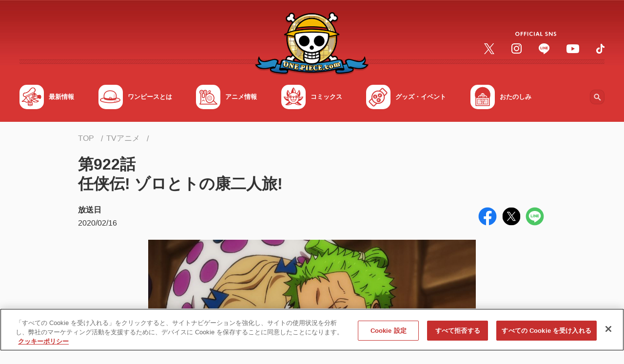

--- FILE ---
content_type: text/html;charset=UTF-8
request_url: https://one-piece.com/anime/o5323/index.html
body_size: 78084
content:
<!DOCTYPE html>
<html lang="ja">
<head>
<meta http-equiv="Content-Type" content="text/html; charset=UTF-8">






<script>
  window.dataLayer = window.dataLayer || [];
  function gtag(){dataLayer.push(arguments);}
  gtag('consent', 'default', {
    'ad_storage': 'denied',
    'analytics_storage': 'denied',
    'wait_for_update': 500
  });
</script>

<!-- Google Tag Manager -->
<script>(function(w,d,s,l,i){w[l]=w[l]||[];w[l].push({'gtm.start':
new Date().getTime(),event:'gtm.js'});var f=d.getElementsByTagName(s)[0],
j=d.createElement(s),dl=l!='dataLayer'?'&l='+l:'';j.async=true;j.src=
'https://www.googletagmanager.com/gtm.js?id='+i+dl;f.parentNode.insertBefore(j,f);
})(window,document,'script','dataLayer','GTM-NTVZ8LV');</script>
<!-- End Google Tag Manager -->
<!-- OneTrust Cookies Consent Notice start -->
<!-- If you are implementing directly in HTML, this tag is not necessary, you can remove -->
<!-- If you will be using GTM to implement CDN, please un-pause this tag -->
<!-- one-piece.com に対する OneTrust Cookie 同意通知の始点 -->
<script src="https://cdn-au.onetrust.com/scripttemplates/otSDKStub.js" data-document-language="true" type="text/javascript" charset="UTF-8" data-domain-script="40ab4464-86f4-4205-887c-7ddb36d4a1ba" ></script>
<script type="text/javascript">
        function OptanonWrapper() { }
</script>
<!-- one-piece.com に対する OneTrust Cookie 同意通知の終点 -->


	<meta charset="utf-8">

	<script type="text/javascript">
		if (navigator.userAgent.indexOf('iPad') == -1 && navigator.userAgent.indexOf('Macintosh') == -1) {
			document.write('<meta content="width=device-width, initial-scale=1, shrink-to-fit=no, viewport-fit=cover" name="viewport">');
		} else {
			document.write('<meta content="width=1040px" name="viewport">');
		}
	</script>

	<meta name="keywords" content="ONE PIECE,ワンピース,ワンピ,ルフィ,麦わら,尾田栄一郎," />
	<meta name="description" content="TVアニメ『ONE PIECE（ワンピース）』第922話 任侠伝! ゾロとトの康二人旅!の詳細は ONE PIECE.com（ワンピース ドットコム）でチェック！" />
	<meta name="author" content="尾田栄一郎">
	<meta name="copyright" content="(C)尾田栄一郎／集英社・フジテレビ・東映アニメーション">


	<title>第922話 任侠伝! ゾロとトの康二人旅! | TVアニメ | ONE PIECE.com（ワンピース ドットコム）</title>

	<!-- Canonical /-->
	<link rel="canonical" href="https://one-piece.com/anime/o5323/index.html">


	<meta content="ie=edge" http-equiv="x-ua-compatible">
	<meta content="telephone=no, address=no, email=no" name="format-detection">

	<!-- ogp /-->
	<meta property="og:title" content="第922話 任侠伝! ゾロとトの康二人旅! | TVアニメ | ONE PIECE.com（ワンピース ドットコム）">
	<meta property="og:type" content="article">
	<meta property="og:url" content="https://one-piece.com/anime/o5323/index.html">
	<meta property="og:image" content="https://one-piece.com/o/assets/uploads/tvstory/20200219/e1345281708909afa90956f89b14e639.jpg">
	<meta property="og:site_name" content="ONE PIECE.com（ワンピース ドットコム）">
	<meta property="og:description" content="TVアニメ『ONE PIECE（ワンピース）』第922話 任侠伝! ゾロとトの康二人旅!の詳細は ONE PIECE.com（ワンピース ドットコム）でチェック！">

	<meta name="twitter:card" content="summary_large_image">
	<meta name="twitter:site" content="@OPcom_info">

	<meta property="fb:app_id" content="1401449616778706">


	
	<meta name="pb-list-image"  value="https://one-piece.com/o/assets/uploads/tvstory/20200219/e1345281708909afa90956f89b14e639.jpg" />


	<!-- favicon,icon /-->
	<link href="/common-one-piece/img/favicon/favicon.ico" rel="icon">
	<link href="/common-one-piece/img/favicon/apple-touch-icon.png" rel="apple-touch-icon">
	<link href="/common-one-piece/img/favicon/apple-touch-icon_152x152.png" rel="apple-touch-icon" sizes="152x152">
	<link href="/common-one-piece/img/favicon/apple-touch-icon_160x160.png" rel="apple-touch-icon" sizes="160x160">
	<link href="/common-one-piece/img/favicon/apple-touch-icon_167x167.png" rel="apple-touch-icon" sizes="167x167">
	<link href="/common-one-piece/img/favicon/apple-touch-icon_180x180.png" rel="apple-touch-icon" sizes="180x180">
	<link href="/common-one-piece/img/favicon/apple-touch-icon_192x192.png" rel="apple-touch-icon" sizes="192x192">

	<link rel="stylesheet" href="https://fonts.googleapis.com/css2?family=Noto+Sans+JP:wght@300;400;500;700&display=swap">

	<link rel="preload" href="/common-one-piece/css/template.min.css?v=12131305" as="style">
	<link rel="stylesheet" href="/common-one-piece/css/template.min.css?v=12131305">
	<link rel="preload" href="/common-one-piece/css/module.min.css?v=12131305" as="style">
	<link rel="stylesheet" href="/common-one-piece/css/module.min.css?v=12131305">


	<meta name="pb-category" value="anime" />

</head>
<body>



<!-- Google Tag Manager (noscript) -->
<noscript><iframe src="https://www.googletagmanager.com/ns.html?id=GTM-NTVZ8LV"
height="0" width="0" style="display:none;visibility:hidden"></iframe></noscript>
<!-- End Google Tag Manager (noscript) -->

<!-- *********** Site-area-content ************ -->
<div id="site-area-content">

<!-- ヘッダ -->
<svg xmlns="http://www.w3.org/2000/svg" style="display: none;">

    <symbol id="svg--chevron-top" viewBox="0 0 100 100">
      <path d="M12.1 71.5c2.8 2.8 7.3 2.8 10.1 0L50 43.7l27.8 27.8c2.8 2.8 7.3 2.8 10.1 0s2.8-7.3 0-10.1L55 28.5c-2.8-2.8-7.3-2.8-10.1 0L12 61.4c-2.7 2.7-2.7 7.3.1 10.1z"/>
    </symbol>

    <symbol id="svg--chevron-right" viewBox="0 0 100 100">
      <path d="M28.5 12.1c-2.8 2.8-2.8 7.3 0 10.1L56.3 50 28.5 77.8c-2.8 2.8-2.8 7.3 0 10.1s7.3 2.8 10.1 0L71.5 55c2.8-2.8 2.8-7.3 0-10.1L38.6 12c-2.7-2.7-7.3-2.7-10.1.1z"/>
    </symbol>

    <symbol id="svg--chevron-bottom" viewBox="0 0 100 100">
      <path d="M87.9 28.5c-2.8-2.8-7.3-2.8-10.1 0L50 56.3 22.2 28.5c-2.8-2.8-7.3-2.8-10.1 0s-2.8 7.3 0 10.1L45 71.5c2.8 2.8 7.3 2.8 10.1 0L88 38.6c2.7-2.7 2.7-7.3-.1-10.1z"/>
    </symbol>

    <symbol id="svg--chevron-left" viewBox="0 0 100 100">
      <path d="M71.5 87.9c2.8-2.8 2.8-7.3 0-10.1L43.7 50l27.8-27.8c2.8-2.8 2.8-7.3 0-10.1s-7.3-2.8-10.1 0L28.5 45c-2.8 2.8-2.8 7.3 0 10.1L61.4 88c2.7 2.7 7.3 2.7 10.1-.1z"/>
    </symbol>

    <symbol id="svg--icon-list" viewBox="0 0 100 100">
      <path d="M50 10c-22.1 0-40 17.9-40 40s17.9 40 40 40 40-17.9 40-40-17.9-40-40-40zm0 72c-17.7 0-32-14.3-32-32s14.3-32 32-32 32 14.3 32 32-14.3 32-32 32zm20-32c0 11-9 20-20 20s-20-9-20-20 9-20 20-20 20 9 20 20z" />
      <path d="M50 18c-17.7 0-32 14.3-32 32s14.3 32 32 32 32-14.3 32-32-14.3-32-32-32zm0 52c-11 0-20-9-20-20s9-20 20-20 20 9 20 20-9 20-20 20z"/>
    </symbol>

    <symbol id="svg--open-in-new" viewBox="0 0 100 100">
      <path d="M53.8 10v8.9h21.1L41.8 52l6.2 6.2 33.1-33.1v21.1H90V10H53.8zm27.3 71.1H18.9V18.9h19.5V10H18.9C14 10 10 14 10 18.9v62.2c0 4.9 4 8.9 8.9 8.9h62.2c4.9 0 8.9-4 8.9-8.9V60.4h-8.9v20.7z"/>
    </symbol>

    <symbol id="svg--open-in-pdf" viewBox="0 0 100 100">
      <path fill="#e20033" d="M10 10v80h80V10H10zm67.3 55c-.5 2.6-2.7 4.4-5.4 4.6-1 .1-2.1-.1-3-.5-1-.3-1.9-.8-2.8-1.3-3-1.8-6-3.8-8.7-6.1-.6-.6-1.3-1-2-1.6-2.1.2-4.5.6-7.1 1-2.2.4-4.2.8-6.1 1.2-2.5 4.6-5.5 8.8-8.9 12.7-1.7 1.8-4 2.9-6.4 3.2-.9.1-1.9 0-2.8-.3l-.9-.3c-1.1-.6-2.1-1.5-2.6-2.6-.6-1.3-.8-2.7-.4-4.1.4-1.6 1.2-3 2.3-4.2 2.2-2.3 4.9-4.2 7.9-5.4 2.8-1.2 5.8-2.2 8.8-3 .6-1.2 1.3-2.4 1.9-3.7.7-1.6 1.8-3.9 3-6.6-1.3-2.3-2.3-4.7-3-7.3-.1-.2-.2-.4-.2-.6-.8-3-1.2-6.2-1.5-9.3-.2-1.9.3-3.9 1.4-5.5 1-1.4 2.6-2.2 4.3-2.4 1.8-.1 3.5.5 4.7 1.8.8.8 1.5 1.9 1.8 3 .3.7.5 1.5.6 2.3.4 6-.7 12.1-3 17.7 1.7 2.6 3.9 4.9 6.4 6.8.4.3.8.5 1.2.9l.6-.1c5-.7 10.1 0 14.7 1.8.8.4 1.6.9 2.3 1.4.8.6 1.4 1.3 2 2.1 1 1.3 1.2 2.9.9 4.4zm-30-12.4c.6.8 1.3 1.5 2 2.2.3.4.7.8 1.1 1.1h-.2l.2.2-1.7.2c-.4.1-.7.1-1.1.2-.8.2-1.5.2-2.2.4l.1-.2h-.2c0-.1 0-.1.1-.2.5-1 1.1-2.2 1.8-3.8l.1.2v-.3zm21.3 11.2c-2.1-1.2-4.1-2.5-5.9-4 2.6 0 5.1.5 7.5 1.5.7.3 1.3.7 1.8 1.2.6.4.9 1 .9 1.7-.1.5-.6.7-1.1.8-.4.1-.7 0-1-.2-.8-.2-1.5-.5-2.2-1zM24.7 73c-.3-.6-.1-1.7 1.2-3.1 2.8-2.7 6.2-4.6 9.8-5.7-.8 1.2-1.6 2.4-2.4 3.5-1 1.5-2.1 2.9-3.4 4.2-.8.9-1.8 1.5-2.9 1.8-.2 0-.4.1-.6.1-.7 0-1.4-.3-1.7-.8zm19.4-42.4c-.1-1.8.4-3 1.4-3 .7-.1 1.5.5 1.9 1.7.1.4.2.9.2 1.3 0 .6.1 1.2.1 1.8.1 1.9-.1 3.8-.5 5.6-.2 1.3-.6 2.6-.9 4-.7-2-1.3-4-1.6-6.1-.3-1.8-.5-3.6-.6-5.3z"/>
      <path fill="#fff" d="M23.2 77.6c.3.1.6.3.9.3.9.3 1.9.4 2.8.3 2.4-.3 4.7-1.4 6.4-3.2 3.4-3.9 6.4-8.2 8.9-12.7 1.8-.4 3.8-.8 6.1-1.2 2.6-.5 5-.8 7.1-1 .7.6 1.4 1 2 1.6 2.8 2.2 5.7 4.3 8.7 6.1.9.5 1.8.9 2.8 1.3 1 .4 2 .6 3 .5 2.6-.1 4.8-2 5.4-4.6.4-1.5.1-3.1-.8-4.3-.6-.8-1.2-1.5-2-2.1-.7-.6-1.5-1-2.3-1.4-4.7-1.9-9.7-2.5-14.7-1.8l-.6.1-1.2-.9c-2.5-1.9-4.7-4.2-6.4-6.8 2.3-5.6 3.3-11.6 3-17.7-.1-.8-.3-1.6-.6-2.3-.4-1.1-1-2.1-1.8-3-1.2-1.3-3-1.9-4.7-1.8-1.7.2-3.3 1-4.3 2.4a8.3 8.3 0 0 0-1.4 5.5c.2 3.1.7 6.2 1.5 9.3.1.2.1.4.2.6.7 2.5 1.7 5 3 7.3-1.1 2.6-2.2 5-3 6.6-.6 1.3-1.3 2.5-1.9 3.7-3 .7-6 1.7-8.8 3-3 1.2-5.7 3.1-7.9 5.4-1.1 1.2-1.9 2.6-2.3 4.2-.4 1.4-.2 2.8.4 4.1.4 1 1.3 1.9 2.5 2.5zm47-16.2c.7.3 1.3.7 1.8 1.2.6.4.9 1 .9 1.7-.1.5-.6.7-1.1.8-.4.1-.7 0-1-.2-.7-.3-1.4-.6-2.1-1l-.1-.1c-2.1-1.2-4.1-2.5-5.9-4 2.5 0 5.1.5 7.5 1.6zm-20.9-6.5c.3.4.7.8 1.1 1.1h-.2l.2.2-1.7.2c-.4.1-.7.1-1.1.2-.8.2-1.5.2-2.2.4l.1-.2h-.2c0-.1 0-.1.1-.2.5-1 1.1-2.2 1.8-3.8l.1.2.2-.4c.4.8 1.1 1.6 1.8 2.3zm-3.9-27.4c.7-.1 1.5.5 1.9 1.7.1.4.2.9.2 1.3 0 .6.1 1.2.1 1.8.1 1.9-.1 3.8-.5 5.6-.2 1.3-.6 2.6-.9 4-.7-2-1.3-4-1.6-6.1-.3-1.7-.6-3.5-.6-5.2 0-1.8.5-3 1.4-3.1zM25.9 69.8c2.8-2.7 6.2-4.6 9.8-5.7-.8 1.2-1.6 2.4-2.4 3.5-1 1.5-2.1 2.9-3.4 4.2-.8.9-1.8 1.5-2.9 1.8-.2 0-.4.1-.6.1-.9.1-1.6-.2-1.8-.7-.2-.6 0-1.7 1.3-3.2z"/>
    </symbol>

    <symbol id="svg--open-in-excel" viewBox="0 0 100 100">
      <path d="M70.6 17.1V23h13.5v54H70.6v5.8H90V17.1H70.6zm0 11.7h7.7V39h-7.7V28.8zm0 16.1h7.7v10.2h-7.7V44.9zm0 16.1h7.7v10.2h-7.7V61zm-3.4-50L10 17.4v65.2L67.2 89V11zM36 43.3l4.8-8 .2-.3 5.7-.3 1.9-.1h1L46.9 39l-6.1 10.1-.6 1 .6 1 6.1 9.9 1.7 2.8.9 1.5-2.8-.1-3.1-.2-2.8-.2-4.7-8.1-1.1 1.8-3.6 5.8-5.3-.2-2.5-.1L32 50l-5.8-9.6-2.7-4.6 7.7-.4 3.7 6 .8 1.2.3.7z" />
    </symbol>

    <symbol id="svg--open-in-word" viewBox="0 0 100 100">
      <path d="M90 17.2H70.6V23h13.5v54H70.6v5.8H90V17.2zM78.3 28.8h-7.6v5.1h7.7v-5.1zm-7.7 37.3h7.7v5.1h-7.7v-5.1zm7.7-9.3h-7.6v5.1h7.7v-5.1zm0-9.3h-7.6v5.1h7.7v-5.1zm-7.7-9.4h7.7v5.1h-7.7v-5.1zM67.1 11L10 17.4v65.2L67.1 89V11zM31.7 51.2l3.7-13.8 4.3-.2 2.1 7.5 1.8 6.5v.1L46.8 37l4.9-.2h1.4l-7 26.9-4.8-.2-3.9-13.7-3.8 13.4-4.4-.2-5-20.9-1-4.2 5.5-.2 1.6 7.2 1.4 6.3z" />
    </symbol>

    <symbol id="svg--open-in-ppt" viewBox="0 0 100 100">
      <path d="M74.3 40.4h6.1c0-2.1-.6-4.2-1.7-6.1-1.1-1.9-2.7-3.4-4.5-4.5-1.1-.6-2.2-1-3.4-1.3-.1 0-.2-.1-.3-.1v7.7c1.8.7 3.3 2.3 3.8 4.3zm6 3.4v-.2l-6.2.1c-.6 1.7-2 3.1-3.7 3.7v8.4c1.3-.3 2.6-.7 3.9-1.5 3.8-2.3 6-6.3 6-10.5zm-9.7-26.7V23h13.5v54H70.6v5.8H90V17.1H70.6zm0 49.8h7.7v4.2h-7.7v-4.2zm7.7-8.1h-7.6V63h7.7v-4.2zM67.2 11L10 17.4v65.2L67.1 89V11.6l.1-.6zM42.4 35.3c.4 0 .7.1 1.1.1h.1c.3.1.7.1 1 .2 1.4.4 2.6 1.1 3.6 1.9 1 .9 1.8 1.9 2.3 3.2.5 1.2.8 2.6.8 4s-.3 2.8-.8 4c-.5 1.3-1.3 2.4-2.3 3.3-1 .9-2.2 1.6-3.6 2.2-1.4.6-3 .8-4.6.8l-5.8-.1h-.1v11.5l-5.7-.5V36.3l11.7-1c.8-.1 1.6-.1 2.3 0-.1 0 0 0 0 0zM34 41.2v8.3l5.7-.1c1.5 0 2.6-.4 3.5-1.2.9-.8 1.3-1.9 1.3-3.2 0-1.3-.4-2.4-1.3-3.2-.9-.8-2-1.1-3.5-1l-5.7.4z" />
    </symbol>

    <symbol id="svg--open-in-access" viewBox="0 0 100 100">
      <path d="M50 10c-15.9 0-28.8 12.9-28.8 28.8 0 17.1 18.2 40.8 25.6 49.8 1.6 2 4.6 2 6.3 0 7.4-9 25.6-32.6 25.6-49.8C78.8 22.9 65.9 10 50 10zm0 39c-5.7 0-10.3-4.6-10.3-10.3S44.3 28.5 50 28.5s10.3 4.6 10.3 10.3S55.7 49 50 49z"/>
    </symbol>

    <symbol id="svg--open-in-contact" viewBox="0 0 100 100">
      <path d="M82 18H18c-4.4 0-8 3.6-8 8v48c0 4.4 3.6 8 8 8h64c4.4 0 8-3.6 8-8V26c0-4.4-3.6-8-8-8zm-1.6 17L52.1 52.7c-1.3.8-3 .8-4.2 0L19.6 35c-1-.6-1.6-1.7-1.6-2.9 0-2.7 2.9-4.3 5.2-2.9L50 46l26.8-16.8c2.3-1.4 5.2.2 5.2 2.9 0 1.2-.6 2.3-1.6 2.9z"/>
    </symbol>

    <symbol id="svg--action-plus" viewBox="0 0 100 100">
      <path d="M84.3 55.7H55.7v28.6c0 3.1-2.6 5.7-5.7 5.7s-5.7-2.6-5.7-5.7V55.7H15.7c-3.1 0-5.7-2.6-5.7-5.7s2.6-5.7 5.7-5.7h28.6V15.7c0-3.1 2.6-5.7 5.7-5.7s5.7 2.6 5.7 5.7v28.6h28.6c3.1 0 5.7 2.6 5.7 5.7s-2.6 5.7-5.7 5.7z"/>
    </symbol>

    <symbol id="svg--action-minus" viewBox="0 0 100 100">
      <path d="M84.3 55.7H15.7c-3.1 0-5.7-2.6-5.7-5.7s2.6-5.7 5.7-5.7h68.6c3.1 0 5.7 2.6 5.7 5.7s-2.6 5.7-5.7 5.7z"/>
    </symbol>

    <symbol id="svg--action-close" viewBox="0 0 100 100">
      <path d="M88.2 20.3L58.6 50l29.7 29.7c2.4 2.4 2.4 6.2 0 8.6-2.4 2.4-6.2 2.4-8.6 0L50 58.6 20.3 88.2c-2.4 2.4-6.2 2.4-8.6 0-2.4-2.4-2.4-6.2 0-8.6L41.4 50 11.8 20.3c-2.4-2.4-2.4-6.2 0-8.6s6.2-2.4 8.6 0L50 41.4l29.7-29.6c2.4-2.4 6.2-2.4 8.6 0 2.2 2.3 2.2 6.2-.1 8.5z"/>
    </symbol>

    <symbol id="svg--action-search" viewBox="0 0 100 100">
      <path d="M68.6 61.6h-3.7l-1.3-1.3c5.6-6.6 8.5-15.5 6.9-25-2.2-13-13.1-23.4-26.2-25-19.8-2.5-36.5 14.2-34 34 1.6 13.1 12 24 25 26.2 9.5 1.6 18.5-1.3 25-6.9l1.3 1.3v3.7l19.9 19.9c1.9 1.9 5.1 1.9 7 0 1.9-1.9 1.9-5.1 0-7L68.6 61.6zm-28.1 0c-11.7 0-21.1-9.4-21.1-21.1s9.4-21.1 21.1-21.1 21.1 9.4 21.1 21.1-9.4 21.1-21.1 21.1z"/>
    </symbol>

    <symbol id="svg--action-zoom" viewBox="0 0 100 100">
      <path d="M67.2 60.3h-3.6l-1.3-1.2c4.5-5.2 7.2-12 7.2-19.3C69.5 23.3 56.2 10 39.7 10S10 23.3 10 39.7s13.3 29.7 29.7 29.7c7.4 0 14.1-2.7 19.3-7.2l1.2 1.3v3.6l23 22.9 6.8-6.8-22.8-22.9zm-27.5 0c-11.4 0-20.6-9.2-20.6-20.6s9.2-20.6 20.6-20.6 20.6 9.2 20.6 20.6-9.2 20.6-20.6 20.6zM51.2 42H42v9.1h-4.6V42h-9.1v-4.6h9.1v-9.1H42v9.1h9.1V42z"/>
    </symbol>

    <symbol id="svg--action-play" viewBox="0 0 100 100">
      <path d="M17.2 16.5v67c0 5.1 5.6 8.2 10 5.4l52.7-33.5c4-2.5 4-8.3 0-10.9L27.1 11c-4.3-2.7-9.9.4-9.9 5.5z"/>
    </symbol>

    <symbol id="svg--action-sort" viewBox="0 0 100 100">
      <path fill="#D9312B" d="M27.2 72.8V59.1c0-2.5 2-4.6 4.6-4.6 2.5 0 4.6 2 4.6 4.6v13.7h8.1c2 0 3 2.5 1.6 3.9L33.4 89.3c-.9.9-2.3.9-3.2 0L17.5 76.6c-1.5-1.4-.5-3.9 1.6-3.9h8.1zm4.6-27.4c2.5 0 4.6-2 4.6-4.6 0-2.5-2-4.6-4.6-4.6s-4.6 2-4.6 4.6c0 2.6 2.1 4.6 4.6 4.6zm0-18.2c2.5 0 4.6-2 4.6-4.6s-2-4.6-4.6-4.6-4.6 2-4.6 4.6 2.1 4.6 4.6 4.6z"/><path fill="#757575" d="M80.9 27.2c2 0 3-2.5 1.6-3.9L69.8 10.7c-.9-.9-2.3-.9-3.2 0L53.9 23.4c-1.5 1.4-.5 3.9 1.6 3.9h8.1V41c0 2.5 2 4.6 4.6 4.6 2.5 0 4.6-2 4.6-4.6V27.2h8.1zM68.2 54.6c-2.5 0-4.6 2-4.6 4.6 0 2.5 2 4.6 4.6 4.6 2.5 0 4.6-2 4.6-4.6-.1-2.6-2.1-4.6-4.6-4.6zm0 18.2c-2.5 0-4.6 2-4.6 4.6 0 2.5 2 4.6 4.6 4.6 2.5 0 4.6-2 4.6-4.6-.1-2.6-2.1-4.6-4.6-4.6z"/>
    </symbol>

    <symbol id="svg--action-first" viewBox="0 0 100 100">
      <path d="M88.1 14.7a6.64 6.64 0 0 0-9.4 0L48.1 45.3a6.64 6.64 0 0 0 0 9.4l30.6 30.6c2.6 2.6 6.8 2.6 9.4 0 2.6-2.6 2.6-6.8 0-9.4L62.1 50 88 24.1c2.6-2.6 2.6-6.8.1-9.4zm-64.8 2v66.7c0 3.7-3 6.7-6.7 6.7S10 87 10 83.3V16.7c0-3.7 3-6.7 6.7-6.7s6.6 3 6.6 6.7z"/>
    </symbol>

    <symbol id="svg--action-prev" viewBox="0 0 100 100">
      <path d="M71.5 87.9c2.8-2.8 2.8-7.3 0-10.1L43.7 50l27.8-27.8c2.8-2.8 2.8-7.3 0-10.1s-7.3-2.8-10.1 0L28.5 45c-2.8 2.8-2.8 7.3 0 10.1L61.4 88c2.7 2.7 7.3 2.7 10.1-.1z"/>
    </symbol>

    <symbol id="svg--action-next" viewBox="0 0 100 100">
      <path d="M28.5 12.1c-2.8 2.8-2.8 7.3 0 10.1L56.3 50 28.5 77.8c-2.8 2.8-2.8 7.3 0 10.1s7.3 2.8 10.1 0L71.5 55c2.8-2.8 2.8-7.3 0-10.1L38.6 12c-2.7-2.7-7.3-2.7-10.1.1z"/>
    </symbol>

    <symbol id="svg--action-last" viewBox="0 0 100 100">
      <path d="M11.9 24.1l26 25.9-26 25.9a6.64 6.64 0 0 0 0 9.4c2.6 2.6 6.8 2.6 9.4 0l30.6-30.6c2.6-2.6 2.6-6.8 0-9.4L21.3 14.7a6.64 6.64 0 0 0-9.4 0c-2.5 2.6-2.5 6.8 0 9.4zM83.3 10c3.7 0 6.7 3 6.7 6.7v66.7a6.7 6.7 0 0 1-13.4 0V16.7c.1-3.7 3.1-6.7 6.7-6.7z"/>
    </symbol>

    <symbol id="svg--slider-prev" viewBox="0 0 100 100">
      <path d="M71.5 87.9c2.8-2.8 2.8-7.3 0-10.1L43.7 50l27.8-27.8c2.8-2.8 2.8-7.3 0-10.1s-7.3-2.8-10.1 0L28.5 45c-2.8 2.8-2.8 7.3 0 10.1L61.4 88c2.7 2.7 7.3 2.7 10.1-.1z"/>
    </symbol>

    <symbol id="svg--slider-next" viewBox="0 0 100 100">
      <path d="M28.5 12.1c-2.8 2.8-2.8 7.3 0 10.1L56.3 50 28.5 77.8c-2.8 2.8-2.8 7.3 0 10.1s7.3 2.8 10.1 0L71.5 55c2.8-2.8 2.8-7.3 0-10.1L38.6 12c-2.7-2.7-7.3-2.7-10.1.1z"/>
    </symbol>

    <symbol id="svg--form-select-bottom" viewBox="0 0 100 100">
      <path d="M87.9 28.5c-2.8-2.8-7.3-2.8-10.1 0L50 56.3 22.2 28.5c-2.8-2.8-7.3-2.8-10.1 0s-2.8 7.3 0 10.1L45 71.5c2.8 2.8 7.3 2.8 10.1 0L88 38.6c2.7-2.7 2.7-7.3-.1-10.1z"/>
    </symbol>

    <symbol id="svg--form-radio-on" viewBox="0 0 100 100">
      <path fill="#FFF" d="M50 18c-17.7 0-32 14.3-32 32s14.3 32 32 32 32-14.3 32-32-14.3-32-32-32zm0 52c-11 0-20-9-20-20s9-20 20-20 20 9 20 20-9 20-20 20z"/><path fill="#D9312B" d="M50 10c-22.1 0-40 17.9-40 40s17.9 40 40 40 40-17.9 40-40-17.9-40-40-40zm0 72c-17.7 0-32-14.3-32-32s14.3-32 32-32 32 14.3 32 32-14.3 32-32 32zm20-32c0 11-9 20-20 20s-20-9-20-20 9-20 20-20 20 9 20 20z"/>
    </symbol>

    <symbol id="svg--form-radio-off" viewBox="0 0 100 100">
      <path fill="#747474" d="M50 10c-22.1 0-40 17.9-40 40s17.9 40 40 40 40-17.9 40-40-17.9-40-40-40zm0 72c-17.7 0-32-14.3-32-32s14.3-32 32-32 32 14.3 32 32-14.3 32-32 32z"/><path fill="#FFF" d="M82 50c0 17.7-14.3 32-32 32S18 67.7 18 50s14.3-32 32-32 32 14.3 32 32z"/>
    </symbol>

    <symbol id="svg--form-checkbox-on" viewBox="0 0 100 100">
      <path fill="#D9312B" d="M81.1 10H18.9C14 10 10 14 10 18.9v62.2c0 4.9 4 8.9 8.9 8.9h62.2c4.9 0 8.9-4 8.9-8.9V18.9c0-4.9-4-8.9-8.9-8.9zm-40 62.2L18.9 50l6.3-6.3 16 15.9 33.7-33.7 6.3 6.3-40.1 40z"/>
    </symbol>

    <symbol id="svg--form-checkbox-off" viewBox="0 0 100 100">
      <path fill="#757575" d="M81.1 18.9v62.2H18.9V18.9h62.2m0-8.9H18.9C14 10 10 14 10 18.9v62.2c0 4.9 4 8.9 8.9 8.9h62.2c4.9 0 8.9-4 8.9-8.9V18.9c0-4.9-4-8.9-8.9-8.9z"/>
    </symbol>

    <symbol id="svg--sns-facebook" viewBox="0 0 100 100">
      <path fill="#1877F2" d="M56.2 89.5v-28h9.3L67.3 50H56.2v-7.5c0-3.2 1.5-6.2 6.5-6.2h5v-9.8s-4.6-.8-9-.8c-9.1 0-15.1 5.5-15.1 15.6V50h-10v11.6h10.2v28C24.6 86.5 10 70 10 50c0-22.1 17.9-40 40-40s40 17.9 40 40c0 20-14.6 36.5-33.8 39.5z"/><path fill="#FFF" d="M56.2 61.6v28c-2 .3-4.1.5-6.2.5s-4.2-.2-6.2-.5v-28H33.6V50h10.2v-8.8c0-10 6-15.6 15.1-15.6 4.4 0 9 .8 9 .8v9.8h-5c-5 0-6.5 3.1-6.5 6.2V50h11.1l-1.8 11.6h-9.5z"/>
    </symbol>

    <symbol id="svg--sns-twitter" viewBox="0 0 100 100">
      <circle fill="#000" cx="50" cy="50" r="50"/><path fill="#FFF" d="M54.102,46.161L72.306,25h-4.314L52.186,43.374L39.561,25H25l19.091,27.784L25,74.974h4.314l16.692-19.403l13.333,19.403H73.9L54.101,46.161H54.102z M48.193,53.029l-1.934-2.767L30.868,28.247h6.626l12.42,17.767l1.934,2.767l16.145,23.094h-6.626L48.193,53.029L48.193,53.029z"/>
    </symbol>

    <symbol id="svg--sns-line" viewBox="0 0 100 100">
      <path fill="#FFF" d="M50 26c-14.7 0-26.7 9.7-26.7 21.7 0 10.7 9.5 19.7 22.3 21.4.9.2 2.1.6 2.4 1.3.3.7.2 1.7.1 2.4 0 0-.3 1.9-.4 2.3-.1.7-.5 2.6 2.3 1.4 2.9-1.2 15.4-9.1 21-15.5 3.9-4.2 5.7-8.6 5.7-13.3 0-12-12-21.7-26.7-21.7zm-9.4 28.1c0 .3-.2.5-.5.5h-7.5c-.3 0-.5-.2-.5-.5V42.4c0-.3.2-.5.5-.5h1.9c.3 0 .5.2.5.5v9.3h5c.3 0 .5.2.5.5v1.9zm4.5 0c0 .3-.2.5-.5.5h-1.9c-.3 0-.5-.2-.5-.5V42.4c0-.3.2-.5.5-.5h1.9c.3 0 .5.2.5.5v11.7zm12.9 0c0 .3-.2.5-.5.5h-1.9-.1l-.1-.1-5.3-7.2v6.9c0 .3-.2.5-.5.5h-1.9c-.3 0-.5-.2-.5-.5V42.4c0-.3.2-.5.5-.5h1.9v.1l5.3 7.2v-6.9c0-.3.2-.5.5-.5h1.9c.3 0 .5.2.5.5v11.8zm10.3-9.8c0 .3-.2.5-.5.5h-5.1v2h5.1c.3 0 .5.2.5.5v1.9c0 .3-.2.5-.5.5h-5.1v2h5.1c.3 0 .5.2.5.5v1.9c0 .3-.2.5-.5.5h-7.5c-.3 0-.5-.2-.5-.5V42.4c0-.3.2-.5.5-.5h7.5c.3 0 .5.2.5.5v1.9z"/><path fill="#4CC764" d="M50 10c-22.1 0-40 17.9-40 40s17.9 40 40 40 40-17.9 40-40-17.9-40-40-40zm21 51c-5.6 6.4-18.1 14.3-21 15.5-2.8 1.2-2.4-.8-2.3-1.4.1-.4.4-2.3.4-2.3.1-.7.2-1.7-.1-2.4-.3-.7-1.5-1.1-2.4-1.3-12.8-1.7-22.3-10.7-22.3-21.4C23.3 35.7 35.2 26 50 26c14.7 0 26.7 9.7 26.7 21.7 0 4.8-1.9 9.1-5.7 13.3zm-2.7-18.6v1.9c0 .3-.2.5-.5.5h-5.1v2h5.1c.3 0 .5.2.5.5v1.9c0 .3-.2.5-.5.5h-5.1v2h5.1c.3 0 .5.2.5.5v1.9c0 .3-.2.5-.5.5h-7.5c-.3 0-.5-.2-.5-.5V42.4c0-.3.2-.5.5-.5h7.5c.3 0 .5.2.5.5zm-27.7 9.8v1.9c0 .3-.2.5-.5.5h-7.5c-.3 0-.5-.2-.5-.5V42.4c0-.3.2-.5.5-.5h1.9c.3 0 .5.2.5.5v9.3h5c.3 0 .6.2.6.5zm4.5-9.8v11.7c0 .3-.2.5-.5.5h-1.9c-.3 0-.5-.2-.5-.5V42.4c0-.3.2-.5.5-.5h1.9c.2 0 .5.2.5.5zm12.9 0v11.7c0 .3-.2.5-.5.5h-1.9-.1l-.1-.1-5.3-7.2v6.9c0 .3-.2.5-.5.5h-1.9c-.3 0-.5-.2-.5-.5V42.4c0-.3.2-.5.5-.5h1.9v.1l5.3 7.2v-6.9c0-.3.2-.5.5-.5h1.9c.4.1.7.3.7.6z"/>
    </symbol>

    <symbol id="svg--sns-instagram" viewBox="0 0 100 100">
      <path fill="#FF0076" d="M50 10c-22.1 0-40 17.9-40 40s17.9 40 40 40 40-17.9 40-40-17.9-40-40-40zm23.3 49.7c-.1 2.5-.5 4.2-1.1 5.7-.6 1.5-1.4 2.8-2.7 4.2-1.3 1.3-2.6 2.1-4.2 2.7-1.5.6-3.2 1-5.7 1.1-2.5.1-3.3.1-9.7.1s-7.2 0-9.7-.1c-2.5-.1-4.2-.5-5.7-1.1-1.5-.6-2.8-1.4-4.2-2.7-1.3-1.3-2.1-2.6-2.7-4.2-.6-1.5-1-3.2-1.1-5.7-.1-2.5-.1-3.3-.1-9.7 0-6.4 0-7.2.1-9.7.1-2.5.5-4.2 1.1-5.7.6-1.5 1.4-2.8 2.7-4.2 1.3-1.3 2.6-2.1 4.2-2.7 1.5-.6 3.2-1 5.7-1.1 2.5-.1 3.3-.1 9.7-.1s7.2 0 9.7.1c2.5.1 4.2.5 5.7 1.1 1.5.6 2.8 1.4 4.2 2.7 1.3 1.3 2.1 2.6 2.7 4.2.6 1.5 1 3.2 1.1 5.7.1 2.5.1 3.3.1 9.7s0 7.2-.1 9.7zM57.8 50c0 4.3-3.5 7.8-7.8 7.8s-7.8-3.5-7.8-7.8 3.5-7.8 7.8-7.8 7.8 3.5 7.8 7.8zm10.5-13.8c-.4-1.1-.9-1.9-1.8-2.7-.8-.8-1.6-1.3-2.7-1.8-.8-.3-2.1-.7-4.4-.8-2.5-.1-3.2-.1-9.5-.1s-7 0-9.5.1c-2.3.1-3.5.5-4.4.8-1.1.4-1.9.9-2.7 1.8-.8.8-1.3 1.6-1.8 2.7-.3.8-.7 2.1-.8 4.4-.1 2.5-.1 3.2-.1 9.5s0 7 .1 9.5c.1 2.3.5 3.5.8 4.4.4 1.1.9 1.9 1.8 2.7.8.8 1.6 1.3 2.7 1.8.8.3 2.1.7 4.4.8 2.5.1 3.2.1 9.5.1s7 0 9.5-.1c2.3-.1 3.5-.5 4.4-.8 1.1-.4 1.9-.9 2.7-1.8.8-.8 1.3-1.6 1.8-2.7.3-.8.7-2.1.8-4.4.1-2.5.1-3.2.1-9.5s0-7-.1-9.5c-.1-2.4-.5-3.6-.8-4.4zM50 62c-6.6 0-12-5.4-12-12s5.4-12 12-12 12 5.4 12 12-5.4 12-12 12zm12.5-21.7c-1.6 0-2.8-1.3-2.8-2.8 0-1.6 1.3-2.8 2.8-2.8 1.6 0 2.8 1.3 2.8 2.8 0 1.5-1.2 2.8-2.8 2.8z"/><path fill="#FFF" d="M72.2 34.6c-.6-1.5-1.4-2.8-2.7-4.2-1.3-1.3-2.6-2.1-4.2-2.7-1.5-.6-3.2-1-5.7-1.1-2.5-.1-3.3-.1-9.7-.1s-7.2 0-9.7.1c-2.5.1-4.2.5-5.7 1.1-1.5.6-2.8 1.4-4.2 2.7-1.3 1.3-2.1 2.6-2.7 4.2-.6 1.5-1 3.2-1.1 5.7-.1 2.5-.1 3.3-.1 9.7 0 6.4 0 7.2.1 9.7.1 2.5.5 4.2 1.1 5.7.6 1.5 1.4 2.8 2.7 4.2 1.3 1.3 2.6 2.1 4.2 2.7 1.5.6 3.2 1 5.7 1.1 2.5.1 3.3.1 9.7.1s7.2 0 9.7-.1c2.5-.1 4.2-.5 5.7-1.1 1.5-.6 2.8-1.4 4.2-2.7 1.3-1.3 2.1-2.6 2.7-4.2.6-1.5 1-3.2 1.1-5.7.1-2.5.1-3.3.1-9.7s0-7.2-.1-9.7c-.1-2.5-.5-4.2-1.1-5.7zm-3.1 24.9c-.1 2.3-.5 3.5-.8 4.4-.4 1.1-.9 1.9-1.8 2.7-.8.8-1.6 1.3-2.7 1.8-.8.3-2.1.7-4.4.8-2.5.1-3.2.1-9.5.1s-7 0-9.5-.1c-2.3-.1-3.5-.5-4.4-.8-1.1-.4-1.9-.9-2.7-1.8-.8-.8-1.3-1.6-1.8-2.7-.3-.8-.7-2.1-.8-4.4-.1-2.5-.1-3.2-.1-9.5s0-7 .1-9.5c.1-2.3.5-3.5.8-4.4.4-1.1.9-1.9 1.8-2.7.8-.8 1.6-1.3 2.7-1.8.8-.3 2.1-.7 4.4-.8 2.5-.1 3.2-.1 9.5-.1s7 0 9.5.1c2.3.1 3.5.5 4.4.8 1.1.4 1.9.9 2.7 1.8.8.8 1.3 1.6 1.8 2.7.3.8.7 2.1.8 4.4.1 2.5.1 3.2.1 9.5s0 7-.1 9.5zM50 38c-6.6 0-12 5.4-12 12s5.4 12 12 12 12-5.4 12-12-5.4-12-12-12zm0 19.8c-4.3 0-7.8-3.5-7.8-7.8s3.5-7.8 7.8-7.8 7.8 3.5 7.8 7.8-3.5 7.8-7.8 7.8zm15.3-20.3c0 1.6-1.3 2.8-2.8 2.8-1.6 0-2.8-1.3-2.8-2.8 0-1.6 1.3-2.8 2.8-2.8 1.6 0 2.8 1.2 2.8 2.8z"/>
    </symbol>

    <symbol id="svg--sns-tiktok" viewBox="0 0 100 100">
      <path d="M50 10c-22.1 0-40 17.9-40 40s17.9 40 40 40 40-17.9 40-40-17.9-40-40-40zm25.2 28.2v8.5c0 .2 0 .2-.3.2-.9 0-1.7-.1-2.6-.2-1.8-.2-3.5-.7-5.1-1.3-1.6-.6-3.1-1.4-4.5-2.4-.1-.1-.2-.1-.3-.2v18.5c0 3.2-.8 6.2-2.6 9-2.1 3.3-5 5.6-8.6 7-2.2.8-4.5 1.1-6.9.9-4-.3-7.4-1.8-10.4-4.5-.1-.1-.1-.2-.2-.2-.1-.1-.3-.2-.4-.4-.3-.1-.6-.4-.9-.6-2.7-2.2-4.7-4.9-5.7-8.2-.4-1.2-.6-2.3-.7-3.6v-2.5c.1-2 .6-3.9 1.4-5.8.9-1.9 2.1-3.6 3.6-5.1 1.8-1.7 3.8-3 6.1-3.8 1.5-.5 2.9-.8 4.5-1 1.1-.1 2.2-.1 3.3.1.1 0 .2 0 .2.2v1.8c.8-.1 1.7 0 2.5.1.1 0 .2.1.2.2V54c-.4-.1-.7-.2-1.1-.2-2.2-.3-4.2.2-6 1.6-1.5 1.2-2.5 2.8-2.8 4.7-.3 2.1.1 4 1.3 5.7 0 .1.1.1.1.2l.1.1c.6.2 1.2.5 1.8.6 2 .4 3.9.1 5.6-1 2-1.2 3.2-3 3.6-5.3.1-.4.1-.9.1-1.3V23.3c0-.6-.1-.5.5-.5H59.4c.3 0 .3 0 .3.3 0 .6 0 1.3.1 1.9h2.3c.1 0 .2.1.2.2v.2c0 2.2.6 4.2 1.7 6 .4.7.8 1.3 1.3 1.9.1.1.1.1.1.2l.3.3c.1 0 .1 0 .2.1 1.3.8 2.8 1.3 4.3 1.5.6.1 1.2.2 1.8.2.3 0 .3 0 .3.2v1.7c.5.1 1 .2 1.5.2.3 0 .6.1.9 0 .2 0 .2 0 .2.2.3.2.3.2.3.3z"/><path fill="#FFF" d="M34 73.6c-.1 0-.1-.1-.3-.1-.1-.1-.3-.2-.4-.4 0 0 0-.1-.1-.1-1.5-1.5-2.6-3.3-3.4-5.2-.7-1.8-1.1-3.6-1.2-5.5v-2c.1-1.1.3-2.3.6-3.3.9-3.1 2.5-5.7 4.8-7.8 1.8-1.6 3.8-2.9 6.1-3.6 1.6-.5 3.2-.8 4.9-.9V52h-.3c-1.5-.4-2.9-.4-4.3.1-3.4 1-5.8 4.4-5.4 8.2.2 1.8 1 3.4 2.3 4.7.5.5 1.1 1 1.8 1.3l.1.1.1.1c2.1 2.4 4.7 3.3 7.7 2.6 2.9-.7 4.7-2.5 5.6-5.3.3-.8.3-1.6.3-2.4V25.7c0-.4 0-.4.5-.4h6.2v.1c.5 2.5 1.6 4.7 3.4 6.6.7.7 1.4 1.3 2.2 1.8l.3.3c.2.3.5.5.7.7 1.7 1.5 3.6 2.5 5.9 3v6.9c0 .3 0 .3-.3.2-.6 0-1.1 0-1.7-.1-1.3-.1-2.7-.4-3.9-.7-2.4-.6-4.5-1.7-6.6-3-.1-.1-.1-.2-.3-.1v19.4c-.1 1.1-.2 2.3-.5 3.4-.9 3.5-2.8 6.4-5.6 8.8-2.9 2.4-6.3 3.7-10 3.9-1.1.1-2.2 0-3.4-.2-1.8-.7-3.8-1.5-5.8-2.7z"/><path fill="#EC1655" d="M75.2 38v8.7c0 .2 0 .2-.3.2-.9 0-1.7-.1-2.6-.2-1.8-.2-3.5-.7-5.1-1.3-1.6-.6-3.1-1.4-4.5-2.4-.1-.1-.2-.1-.3-.2v18.5c0 3.2-.8 6.2-2.6 9-2.1 3.3-5 5.6-8.6 7-2.2.8-4.5 1.1-6.9.9-4-.3-7.4-1.8-10.4-4.5-.1-.1-.1-.2-.2-.2.4.3.9.6 1.4.9 3.1 1.5 6.3 2.1 9.7 1.7 4.4-.5 8.1-2.5 11-5.9 2.7-3.2 4-6.9 4.1-11V41.4c0-.1-.1-.3.1-.4.1-.1.2.1.4.2 2.2 1.5 4.6 2.5 7.2 3.1 1.5.3 3 .6 4.6.6.5 0 .6 0 .6-.5v-6.3c0-.1 0-.3-.1-.4.5.1 1 .2 1.5.2.3 0 .6.1.9 0 0-.1.1 0 .1.1zm-29.9 7V51.6c0 .2-.1.3-.3.2-.6-.2-1.2-.2-1.8-.3-.9-.1-1.9.1-2.7.4-2.9 1.1-4.7 3.2-5.1 6.3-.4 3.1.8 5.5 3.4 7.3.2.1.4.3.6.5 0-.1-.1-.1-.1-.2-1.2-1.7-1.6-3.6-1.3-5.7.3-1.9 1.3-3.5 2.8-4.7 1.8-1.4 3.8-1.9 6-1.6.4.1.8.2 1.1.2.1-.1 0-.2 0-.3v-8.6-.2c0-.1 0-.2-.2-.2-.8-.1-1.7-.2-2.5-.1.1.2.1.3.1.4zm19.8-11.9c.2.1.3.3.5.4 0-.1-.1-.1-.1-.2-.5-.6-.9-1.2-1.3-1.9-1.1-1.9-1.7-3.9-1.7-6v-.2c0-.1 0-.2-.2-.2H60c.1.1.1.2.1.3.7 3.3 2.4 5.9 5 7.8zM35.2 74.4c-.5-.2-1-.5-1.4-.9.1 0 .2.1.3.1 1.9 1.2 4 1.9 6.2 2.3 1.1.2 2.2.3 3.4.2 3.8-.2 7.1-1.4 10-3.9 2.8-2.3 4.7-5.2 5.6-8.8.3-1.1.5-2.2.5-3.4v-2-17-.4c.1 0 .2.1.3.1 2 1.4 4.2 2.4 6.6 3 1.3.4 2.6.6 3.9.7.6 0 1.1 0 1.7.1.2 0 .2 0 .3-.2v-.8-5.7-.4c.1.1.1.3.1.4v6.3c0 .5-.1.5-.6.5-1.5 0-3.1-.2-4.6-.6-2.6-.6-5-1.6-7.2-3.1-.1-.1-.2-.2-.4-.2-.2.1-.1.3-.1.4v17.8c0 4.2-1.3 7.9-4.1 11-2.9 3.4-6.6 5.3-11 5.9-3.2.7-6.5.1-9.5-1.4zm10-29.4v6.9h-.3c-1.5-.4-2.9-.4-4.3.1-3.4 1-5.8 4.4-5.4 8.2.2 1.8 1 3.4 2.3 4.7.5.5 1.1 1 1.8 1.3-.2-.2-.4-.3-.6-.5-2.5-1.8-3.8-4.2-3.4-7.3.4-3.1 2.2-5.2 5.1-6.3.9-.3 1.8-.5 2.7-.4.6 0 1.2.1 1.8.3.2.1.3 0 .3-.2v-.2c.1-2.3.1-4.4 0-6.6.1-.1.1-.2 0-.4v.4zm18.2-13.3c.7.7 1.4 1.3 2.2 1.8-.2-.1-.3-.3-.5-.4-2.7-1.9-4.4-4.5-5.1-7.7 0-.1-.1-.2-.1-.3v.1c.5 2.5 1.7 4.7 3.5 6.5z"/><path fill="#0CBAC6" d="M39.6 66.3l-.1-.1c.4.3.8.8 1.2 1.1 1.3 1.1 2.8 1.6 4.5 1.7 4 .2 7.5-2.8 8-6.8v-.6-35.9c0-.8 0-.8.8-.8h5.5c.2 0 .3 0 .5.1h-6.2c-.5 0-.5 0-.5.4v35.7c0 .8-.1 1.6-.3 2.4-.9 2.8-2.8 4.6-5.6 5.3-3.2.8-5.8-.1-7.8-2.5zM33.3 73c-1.5-1.5-2.6-3.3-3.4-5.2-.7-1.8-1.1-3.6-1.2-5.5v-2c.1-1.1.3-2.3.6-3.3.9-3.1 2.5-5.7 4.8-7.8 1.8-1.6 3.8-2.9 6.1-3.6 1.6-.5 3.2-.8 4.9-.9-.1-.1-.2-.1-.3-.1-.3 0-.5 0-.7.1-1.3.1-2.6.4-3.9.8-3 1-5.6 2.8-7.7 5.2-2.5 2.9-3.7 6.3-3.9 10.1-.1 1.2 0 2.4.2 3.5.3 2 1 4 2.1 5.7.7 1.2 1.4 2.3 2.5 3.1-.1 0-.1 0-.1-.1zm11.8-4c4 .2 7.5-2.8 8-6.8v-.6-35.9c0-.8 0-.8.8-.8h5.5c.2 0 .3 0 .5.1-.1-.6-.1-1.3-.1-1.9 0-.3 0-.3-.3-.3H51.1c-.6 0-.5-.1-.5.5v35.8c0 .4 0 .9-.1 1.3-.4 2.3-1.6 4.1-3.6 5.3-1.7 1.1-3.6 1.4-5.6 1-.6-.1-1.2-.4-1.8-.6.4.3.8.8 1.2 1.1 1.3 1.1 2.7 1.7 4.4 1.8zm-11.7 4.1c-.3-.1-.6-.4-.9-.6-2.7-2.2-4.7-4.9-5.7-8.2-.4-1.2-.6-2.3-.7-3.6-.1-.8-.1-1.7-.1-2.5.1-2 .6-3.9 1.4-5.8.9-1.9 2.1-3.6 3.6-5.1 1.8-1.7 3.8-3 6.1-3.8 1.5-.5 2.9-.8 4.5-1 1.1-.1 2.2-.1 3.3.1.1 0 .2 0 .2.2v1.8c-.1-.1-.2-.1-.3-.1-.3 0-.5 0-.7.1-1.3.1-2.6.4-3.9.8-3 1-5.6 2.8-7.7 5.2-2.5 2.9-3.7 6.3-3.9 10.1-.1 1.2 0 2.4.2 3.5.3 2 1 4 2.1 5.7.7 1.3 1.4 2.4 2.5 3.2zM67 34.8c-.4-.3-.7-.7-1.1-.9.1 0 .1 0 .2.1 1.3.8 2.8 1.3 4.3 1.5.6.1 1.2.2 1.8.2.3 0 .3 0 .3.2v1.7c-.1-.2-.3-.2-.5-.2-1.8-.5-3.5-1.4-5-2.6zm-.4-.2c1.7 1.5 3.6 2.5 5.9 3-.1-.2-.3-.2-.5-.2-1.9-.5-3.5-1.3-5-2.5-.4-.3-.7-.7-1.1-.9.2.1.5.3.7.6z"/>
    </symbol>

    <symbol id="svg--icon-paramecia" viewBox="0 0 100 100">
      <path d="M36.4 87.7c.9 0 1.9.2 2.7.6 6 1.6 12.2 2.1 18.3 1.3.3 0 .5-.3.4-.6l-.2-1.1.4-.2c.9 1 2.1 1.5 3.4 1.5 0 0 1.8-1.1 4-2.3 3.4-.5 6.4-2.4 8.2-5.3h.2c0-.1.1-.1.1-.2.8-1.1 1-2.7 2.7-3.2.3-.1.5-.3.7-.6 1.1-1.5 2.2-3.1 3.3-4.7.7-1.3 1.2-2.6 1.5-4 .7-1.6.6-3.4-.2-4.9-.3-.7-.4-1.4-.2-2.1.6-2.4.9-4.8.8-7.3-.1-.7-.4-1.4-.3-2 .3-2.3-.1-4.5-1.2-6.5-.5-1.7-1.5-3.3-2.9-4.4-1.1-.5-1.8-1.5-2.1-2.7 0-.3-.3-.6-.5-.9-.8-1.3-2.2-1.9-3.1-3-2-2.3-4.6-4.1-7.4-5.4-1.1-.6-2.5-.8-3.7-.4-.5.2-1.1.1-1.5-.2-1.4-1.1-3.1-1.8-4.9-2-.4-.1-.6-.3-.5-.7.2-2.4.5-4.8.9-7.2.1-.7.6-1.2 1.3-1.3 1.9-.4 3.9-.8 5.8-1.2 2.3-.5 4.7-.3 6.9.6 1.4.5 2.6 1.4 3.4 2.6 1.1 1.5.8 3.7-.7 4.8-.8.6-1.8.8-2.7.6-1.4-.2-2.5-1.1-3-2.4-.4-.7-.1-1.6.5-2 .7-.5 1.6-.4 2.2.2.4.3.6.8.3 1.3 0 .1-.1.1-.1.1-.3.4-.8.8-.3 1.3s1 .3 1.6.1c1.2-.5 1.4-2.9.1-4.3-1.5-1.4-3.8-1.6-5.6-.5-1.7 1.5-2.1 3.9-.9 5.9 2.1 3.2 6.3 4.1 9.5 2 0 0 .1 0 .1-.1 2.8-2.1 3.4-6.2 1.3-9 0-.1-.1-.1-.1-.2-1.9-2.4-4.7-3.9-7.7-4.2-3.6-.4-7.3-.1-10.8.8-3.6.8-7.4 1.2-11.1 1-2.8-.2-5.5-1-7.9-2.5-1-.7-1.9-1.6-2.7-2.5-.7-.6-1.1-.6-1.6.1-.6.6-1.1 1.3-1.7 2-.6.7-.5 1.2.2 1.7 2.1 1.5 4.4 2.7 6.8 3.7 3.3 1.2 6.8 1.6 10.2 1.2H50c1.6 0 1.8.2 1.5 1.7-.3 1.6-.7 3.2-.9 4.9 0 .6-.5 1-1 1.1h-.3c-3.3-.2-6.5.7-9.2 2.4-.4.3-1 .3-1.4.2-1.5-.5-3.1-.3-4.4.5-3.3 2-6.3 4.5-8.9 7.4-1.3 1.2-1.8 3-1.5 4.7.2.7-.4 1.1-1 1.3-1.3.5-2.4 1.5-3 2.8-1.1 2.6-1.6 5.4-2.4 8.1v.2c0 2.5.5 4.9.7 7.4 0 .2.1.5.2.7.6.7.9 1.7.8 2.7.1 1.8 1.3 3.2 1.4 5 .3 2.4 1.4 4.7 3 6.5 1.1 1.5 2.6 2.6 4.2 3.3.5.2.9.7.8 1.3v.1c1.6 3.1 4.4 5.4 7.8 6.4z"/>
    </symbol>

    <symbol id="svg--icon-zoan" viewBox="0 0 100 100">
      <path d="M55.7 76.2c-3.4.2-6.9 0-10.3-.5-6.3-1.1-12-4.5-16-9.6C25.8 62 24.1 56.4 25 51c.5-3.2 1.1-6.4 1.9-9.6.2-.8.3-1.7.4-2.5.2-1.6-.4-2.3-2.1-2.3-2 .1-3.9.1-5.9.1-2.5 0-5-.7-7.1-2-2.1-1.1-2.9-3.6-1.9-5.7.1-.3.3-.5.5-.7 1.4-1.9 3.3-3.4 5.6-4.1 1.9-.8 4.2.1 5 2 0 .1.1.2.1.3.4.9.2 1.9-.4 2.6-.8.6-1.9.8-2.8.4-.5-.1-.8-.5-.8-.9 0-.5.4-.6.8-.7.5-.1 1.1-.2.9-.9-.2-.6-.7-.7-1.3-.7-2.1.2-3.8 1.6-4.5 3.6-.4 2.1.9 3 2.6 3.6 4.9 1.7 10.1 1.7 15 .1 2.4-.7 4.7-1.7 6.9-2.8.9-.4 1.9-1.7 2.7 0 .6 1.5-.1 3.2-1.6 3.8h-.1c-1.7.5-3.4.8-5.1 1.2-3.8.9-5 3.2-3.1 6.8 1.8 3.6 4.7 6.5 8.2 8.5 10.1 6.4 22.8 7.5 33.9 2.8 4.6-2.1 8.9-5 12.6-8.5.8-.7 1.5-1.6 2.7-1.2 1.3.5 1.6 1.7 1.7 2.9.2 3.2-.6 6.3-2.2 9-3.2 7.8-9.2 14-16.8 17.6-4.7 1.9-9.9 2.8-15.1 2.5z"/>
    </symbol>

    <symbol id="svg--icon-logia" viewBox="0 0 100 100">
      <path d="M58.5 19.2c1.3-.9 2.5-1.6 3.7-2.3 2-1.1 4.2-1.8 6.5-2 1.5-.2 3-.3 4.5-.3 3.3.1 6.5 1 9.4 2.8.8.4 1.6.9 2.3 1.5.3.2.6.4.4.8s-.6.3-.9.2c-1.7-.4-3.4-.7-5.2-.9-3.1-.3-6.2.1-9.1 1.3-1.3.5-2.5 1.1-3.7 1.7-.1.1-.3.1-.3.3.1.2.2.1.3.1 2 .2 3.8.8 5.5 1.9 2 1.2 3.7 2.9 4.9 4.9.9 1.5 1.5 3.2 1.7 5 .1.3-.1.6-.3.8-.3.2-.6.1-.9-.1-1.2-.9-2.4-1.7-3.5-2.6-1.8-1.3-3.6-2.5-5.5-3.6-1.8-1-3.9-1.4-5.9-1-1.1.2-2.1.5-3.1 1-.4.2-.7.5-.8.9-.2.8-.4 1.5-.5 2.3 0 .1-.1.3.1.4.6.3 1 .9 1.7 1 1.4.1 2.8.5 4 1.3.2.1.4.1.6.1.7-.2 1.4-.1 2 .3 2.4 1.4 4.6 3.1 6.6 5.1.1.2.3.3.5.3 1.3.2 2.4.9 3.3 1.9 1.5 1.3 2.5 3 3 4.9.5 1.8.9 3.6 1.2 5.4 0 .3.2.4.5.5.4.1.7.5.5 1-.4 1.8-.4 3.6-.8 5.4-.3 1-.1 2 .4 2.9.5 1.2.7 2.5.4 3.8-.1 1.1-.4 2.1-.7 3.1-.2.4-.1.8.2 1 .3.2.4.7.3 1-.2.4-.5.6-.9.6s-.7.2-.9.6c-.5 1.1-1.4 1.9-2.4 2.6-.3.2-.5.6-.6 1-.5 1.7-1.3 3.2-2.3 4.7-1.1 1.4-2.5 2.5-4 3.4-1.3.7-2.6 1.3-4.1 1.6-.1 0-.3.1-.4.2-1.2.7-2.4 1.3-3.7 1.9-1 .5-2.1 1-3.1 1.6-.3.1-.7.2-1 .2-2.1.4-4.2.6-6.3.6-1.7 0-3.3-.3-4.9-.9-.7-.3-1.3-.7-1.8-1.4-.2-.4-.7-.5-1-.3-1.9.6-3.9.6-5.7 0-.8-.2-1.6-.5-2.4-.9-.2-.1-.4-.2-.7-.2-3-.7-5.4-2.8-6.6-5.6-.2-.6-.7-1-1.3-1-.6 0-1.1-.5-1.1-1.1-.2-.8-.2-1.7.1-2.5.2-.4-.1-.6-.3-.8-1.2-1.1-2.2-2.5-3-4-.5-1-1.1-1.9-1.6-2.9-.7-1.5-.9-3.2-.8-4.8 0-1.1.2-2.2.7-3.3.1-.2.1-.4.1-.6 0-.7.1-1.4.1-2.1.1-.9-.2-1.8-.9-2.5-.6-.6-.5-1.2.3-1.6.4-.1.6-.5.6-.9.1-1.9.5-3.8 1.1-5.6.5-1.7 2-2.9 3.7-3.1.4 0 .6-.3.7-.7.2-.7.3-1.4.4-2.1 0-.7.5-1.4 1.2-1.4.4-.1.9-.2 1.4-.1.5 0 .9-.2 1.2-.6.4-.6 1-1.1 1.6-1.5 1.6-1.3 3.4-2.4 5.2-3.4.1 0 .2-.1.3-.1.8-.2 1-.8.9-1.5-.1-1.7 0-3.5.4-5.2.1-.5-.3-.7-.6-.9-1.7-1.1-3.5-2.1-5.4-2.8-1.5-.6-3-.8-4.6-.8-2.3.1-4.6.8-6.7 2-2.1 1.3-4.1 2.8-5.9 4.5-.5.4-1 .7-1.6.8-.4.1-.6-.1-.7-.5-.1-.5 0-1.1.3-1.5 2-4 5.4-7.1 9.5-8.8.7-.3 1.5-.6 2.2-.9.3-.1.6-.4.5-.7 0-1.1.6-2.1 1.6-2.6.6-.4 1.3-.6 1.9-.6 1-.1 1.8-.5 2.5-1.2.8-.8 1.8-1.5 2.8-2 2.2-.9 4.6-.6 6.5.8 1.7 1.3 3.3 2.9 4.5 4.6.2.3.5.7.7.7.3-.1.2-.6.3-.9.3-1.7.8-3.4 1.4-5 .5-1.4 2-2.1 3.3-1.6.2 0 .4.1.6.2 1.3.4 2.7.4 4.1.1.8-.3 1.6-.4 2.4-.3.4 0 .7.3.9.7.8 1.7.5 3.7-.8 5.1-.2.2-.5.4-.8.5-.2.1-.4.2-.4.4.3.6 0 1.4 0 2.3z"/>
    </symbol>

    <symbol id="svg--icon-ranking" viewBox="0 0 100 100">
      <path d="M90 33.8c0-3.4-2.7-6.1-6.1-6.1-3.4 0-6.1 2.7-6.1 6.1 0 1.6.7 3.1 1.7 4.2-4.1 8.6-12 11.5-18.2 8.8-5.5-2.4-7.5-9.3-8.1-14.6 2.2-1.2 3.7-3.5 3.7-6.2 0-3.9-3.1-7-7-7s-7 3.1-7 7c0 2.7 1.5 5 3.7 6.2-.7 5.3-2.7 12.2-8.1 14.6-6.1 2.7-14-.3-18.2-8.8 1.1-1.1 1.7-2.6 1.7-4.2 0-3.4-2.7-6.1-6.1-6.1-3.4 0-6.1 2.7-6.1 6.1 0 3.1 2.3 5.6 5.3 6l7 25.6h55.4l7-25.6c3.2-.3 5.5-2.9 5.5-6zm-8.9 42.6c0 2.5-2 4.5-4.5 4.5H23.4c-2.5 0-4.5-2-4.5-4.5V76c0-2.5 2-4.5 4.5-4.5h53.1c2.5 0 4.5 2 4.5 4.5v.4z"/>
    </symbol>

    <symbol id="svg--icon-birthday" viewBox="0 0 100 100">
      <path d="M52.5 30c2.6-.9 4.5-3.3 4.8-6.1.2-1.7-.2-3.4-1-4.7l-4.8-8.3c-.7-1.2-2.5-1.2-3.2 0l-4.8 8.3c-.6 1.1-1 2.4-1 3.8.1 4.9 4.9 8.8 10 7zm14.4 37.4l-3.7-3.7-4 4c-4.8 4.8-13.3 4.9-18.2 0l-4-4-4.1 4c-2.4 2.4-5.7 3.8-9.1 3.8-2.7 0-5.2-.9-7.3-2.3v13.4c0 4.1 3.3 7.4 7.4 7.4H76c4.1 0 7.4-3.3 7.4-7.4V69.1C80.6 71 77 71.9 73.2 71c-2.4-.5-4.6-1.8-6.3-3.6zm5.4-25.8H53.7v-3.7c0-2-1.7-3.7-3.7-3.7s-3.7 1.7-3.7 3.7v3.7H27.7c-6.2 0-11.2 5-11.2 11.2v5.4c0 3.2 1.9 6.2 4.9 7.2 2.7.9 5.7.2 7.6-1.7l8-7.9 7.9 7.9c2.8 2.8 7.5 2.8 10.3 0l8-7.9 7.9 7.9c1.6 1.6 3.8 2.3 6.1 2 3.7-.5 6.3-3.9 6.3-7.7v-5.3c0-6.1-5-11.1-11.2-11.1z"/>
    </symbol>


  </svg>

  <a id="skip-main-content" href="#wrapper-content">メインコンテンツへスキップする</a>

  <header id="site-area-header" class="site-area-header">
    <div class="site-area-header__holder">
      <div class="site-area-header__container">

        <div class="site-area-header__logo"><div>
          <a href="/"><img src="/common-one-piece/img/contents/header/logo.png" width="234" height="129" alt="ONE PIECE.com" loading="lazy"></a>
        </div></div>

        <button class="site-area-header__search-btn" data-active-pc="false"><img src="/common-one-piece/img/contents/header/search-btn.png" width="60" height="60" alt="" loading="lazy"></button>

        <div class="site-area-header__menu">
          <div class="site-area-header__menu__holder">
            <div class="site-area-header__menu__button"><button type="button"><span><span><span>メニューを開く</span></span></span></button></div>
            <div class="site-area-header__menu__container"><div>

              <div class="site-area-header__sns-nav">
                <p><img src="/common-one-piece/img/contents/header/sns-head.png" width="157" height="17" alt="OFFICIAL SNS" loading="lazy"></p>
                <ul>
                  <li class="site-area-header__sns-nav__twitter"><a href="https://twitter.com/opcom_info" target="_blank" rel="noopener noreferrer"><img src="/common-one-piece/img/contents/header/sns-twitter.png" width="48" height="50" alt="" loading="lazy"></a></li>
                  <li class="site-area-header__sns-nav__insta"><a href="https://www.instagram.com/onepiece_staff/" target="_blank" rel="noopener noreferrer"><img src="/common-one-piece/img/contents/header/sns-insta.png" width="45" height="45" alt="" loading="lazy"></a></li>
                  <li class="site-area-header__sns-nav__line"><a href="https://line.me/R/ti/p/%40onepiece_official" target="_blank" rel="noopener noreferrer"><img src="/common-one-piece/img/contents/header/sns-line.png" width="52" height="50" alt="" loading="lazy"></a></li>
                  <li class="site-area-header__sns-nav__youtube"><a href="https://www.youtube.com/channel/UCdAHaWcKdpbT5XkN2Er6BUQ" target="_blank" rel="noopener noreferrer"><img src="/common-one-piece/img/contents/header/sns-youtube.png" width="60" height="42" alt="" loading="lazy"></a></li>
                  <li class="site-area-header__sns-nav__tiktok"><a href="https://www.tiktok.com/@onepiece.staff.official?_d=secCgYIASAHKAESMgowMbb3BYIv94Oe9w[%E2%80%A6]=client_share&utm_medium=ios&utm_source=copy&source=h5_t&_r=1" target="_blank" rel="noopener noreferrer"><img src="/common-one-piece/img/contents/header/sns-tiktok.png" width="40" height="46" alt="" loading="lazy"></a></li>
                </ul>
              <!-- /site-area-header__sns-nav --></div>


              <div class="site-area-header__search" data-active-pc="false">
                <div class="site-area-header__search__container"><div>
                  <div class="site-area-header__search__btn">
                    <ul>
                      <li><a href="/character/index.html">キャラクター検索<i class="svg--chevron-right" aria-hidden="true"><svg><use xlink:href="#svg--chevron-right"></use></svg></i></a></li>
                      <li><a href="/character/birthday/index.html"><span data-show-only="sp">キャラクター</span>誕生日リスト<i class="svg--chevron-right" aria-hidden="true"><svg><use xlink:href="#svg--chevron-right"></use></svg></i></a></li>
                    </ul>
                  </div>
                  <div class="site-area-header__search__input">
                    <div class="site-area-header__search__input__heading">
                      <p>キーワードで検索</p>
                    </div>
                    <form class="site-area-header__search__input__inner" name="search" method="get" action="/search/index.html">
                      <input type="text" name="keyword" value="" placeholder="フリーワード検索">
                      <button type="submit"><i class="svg--action-search"><svg role="img" aria-label="検索する"><use xlink:href="#svg--action-search"></use></svg></i></button>
                    </form>
                  </div>
                </div></div>
              <!-- /site-area-header__search --></div>


              <nav class="site-area-header__global-nav">
                <ul class="site-area-header__global-nav__list" data-active-sp="false">
                  <li class="site-area-header__global-nav__item" data-nav-type="link">
                    <div class="site-area-header__global-nav__nav">
                      <a href="/news/index.html">
                        <span><img src="/common-one-piece/img/contents/header/nav-news.png" width="200" height="200" alt="" loading="lazy"></span>
                        <p>最新情報</p>
                      </a>
                    </div>
                    <div class="site-area-header__global-nav__mega-menu" aria-hidden="true"><div>
                      <ul data-type="card">
                        <li>
                          <a href="/news/index.html">
                            <img src="/img/news/news_list.jpg" width="276" height="184" alt="" loading="lazy">
                            <p>ニュース</p>
                          </a>
                        </li>
                      </ul>
                    </div></div>
                  </li>
                  <li class="site-area-header__global-nav__item" data-nav-type="mega-menu">
                    <div class="site-area-header__global-nav__nav">
                      <button type="button" aria-expanded="false">
                        <span><img src="/common-one-piece/img/contents/header/nav-log.png" width="200" height="200" alt="" loading="lazy"></span>
                        <p>ワンピースとは<span>ABOUT ONE PIECE</span></p>
                      </button>
                    </div>
                    <div class="site-area-header__global-nav__mega-menu" aria-hidden="true"><div>
                      <ul data-type="card">
                        <li>
                          <a href="/about/index.html">
                            <img src="/img/about/about_list.jpg" width="276" height="184" alt="" loading="lazy">
                            <p>作品概要</p>
                          </a>
                        </li>
                        <li>
                          <a href="/story/index.html">
                            <img src="/img/story/story_list.jpg" width="276" height="184" alt="" loading="lazy">
                            <p>これまでのストーリー</p>
                          </a>
                        </li>
                        <li>
                          <a href="/strawhatpirates/index.html">
                            <img src="/img/strawhatpirates/strawhatcrew_list.jpg" width="276" height="184" alt="" loading="lazy">
                            <p>麦わらの一味とは</p>
                          </a>
                        </li>
                        <li>
                          <a href="/character/index.html">
                            <img src="/img/character/character_list.jpg" width="276" height="184" alt="" loading="lazy">
                            <p>キャラクター</p>
                          </a>
                        </li>
                        <li>
                          <a href="/devilfruit/index.html">
                            <img src="/img/devilfruit/devilfruit_list.jpg" width="276" height="184" alt="" loading="lazy">
                            <p>悪魔の実とは</p>
                          </a>
                        </li>
                      </ul>
                    </div></div>
                  </li>
                  <li class="site-area-header__global-nav__item" data-nav-type="mega-menu">
                    <div class="site-area-header__global-nav__nav">
                      <button type="button" aria-expanded="false">
                        <span><img src="/common-one-piece/img/contents/header/nav-anime.png" width="200" height="200" alt="" loading="lazy"></span>
                        <p>アニメ情報</p>
                      </button>
                    </div>
                    <div class="site-area-header__global-nav__mega-menu" aria-hidden="true"><div>
                      <ul data-type="card">
                        <li>
                          <a href="/anime/index.html">
                            <img src="/img/anime/anime_list.jpg" width="276" height="184" alt="" loading="lazy">
                            <p>TVアニメ</p>
                          </a>
                        </li>
                        <li>
                          <a href="/movie/index.html">
                            <img src="/img/movie/movie_list.jpg" width="276" height="184" alt="" loading="lazy">
                            <p>劇場版</p>
                          </a>
                        </li>
                      </ul>
                      <ul data-type="link">
                        <li>
                          <a href="/tvspecial/index.html">
                            <p>TVスペシャル</p>
                            <i class="svg--chevron-right" aria-hidden="true"><svg><use xlink:href="#svg--chevron-right"></use></svg></i>
                          </a>
                        </li>
                        <li>
                          <a href="/streaming/index.html">
                            <p>アニメ配信</p>
                            <i class="svg--chevron-right" aria-hidden="true"><svg><use xlink:href="#svg--chevron-right"></use></svg></i>
                          </a>
                        </li>
                        <li>
                          <a href="/staffcast_broadcast/index.html">
                            <p>スタッフキャスト・放送局</p>
                            <i class="svg--chevron-right" aria-hidden="true"><svg><use xlink:href="#svg--chevron-right"></use></svg></i>
                          </a>
                        </li>
                      </ul>
                    </div></div>
                  </li>
                  <li class="site-area-header__global-nav__item" data-nav-type="mega-menu">
                    <div class="site-area-header__global-nav__nav">
                      <button type="button" aria-expanded="false">
                        <span><img src="/common-one-piece/img/contents/header/nav-comics.png" width="200" height="200" alt="" loading="lazy"></span>
                        <p>コミックス</p>
                      </button>
                    </div>
                    <div class="site-area-header__global-nav__mega-menu" aria-hidden="true"><div>
                      <ul data-type="card">
                        <li>
                          <a href="/comics/index.html">
                            <img src="/img/comics/comics_list.jpg" width="276" height="184" alt="" loading="lazy">
                            <p>コミックス・原作</p>
                          </a>
                        </li>
                      </ul>
                      <ul data-type="link">
                        <li>
                          <a href="/spinoff/index.html">
                            <p>スピンオフ作品</p>
                            <i class="svg--chevron-right" aria-hidden="true"><svg><use xlink:href="#svg--chevron-right"></use></svg></i>
                          </a>
                        </li>
                      </ul>
                    </div></div>
                  </li>
                  <li class="site-area-header__global-nav__item" data-nav-type="mega-menu">
                    <div class="site-area-header__global-nav__nav">
                      <button type="button" aria-expanded="false">
                        <span><img src="/common-one-piece/img/contents/header/nav-product.png" width="200" height="200" alt="" loading="lazy"></span>
                        <p>グッズ・イベント</p>
                      </button>
                    </div>
                    <div class="site-area-header__global-nav__mega-menu" aria-hidden="true"><div>
                      <ul data-type="card">
                        <li>
                          <a href="/figure/index.html">
                            <img src="/img/figure/figure_list.jpg" width="276" height="184" alt="" loading="lazy">
                            <p>フィギュア</p>
                          </a>
                        </li>
                        <li>
                          <a href="/gameapps/index.html">
                            <img src="/img/gameapps/gameapps_list.jpg" width="276" height="184" alt="" loading="lazy">
                            <p>ゲーム・アプリ</p>
                          </a>
                        </li>
                        <li>
                          <a href="/book/index.html">
                            <img src="/img/book/book_list.jpg" width="276" height="184" alt="" loading="lazy">
                            <p>関連書籍</p>
                          </a>
                        </li>
                        <li>
                          <a href="/bddvd/index.html">
                            <img src="/img/bddvd/bddvd_list.jpg" width="276" height="184" alt="" loading="lazy">
                            <p>Blu-ray・DVD・CD</p>
                          </a>
                        </li>
                        <li>
                          <a href="/shop/index.html">
                            <img src="/common-one-piece/img/contents/header/nav-product--shop.jpg" width="276" height="184" alt="" loading="lazy">
                            <p>ショップ</p>
                          </a>
                        </li>
                        <li>
                          <a href="/amusement/index.html">
                            <img src="/img/amusement/amusement_list.jpg" width="276" height="184" alt="" loading="lazy">
                            <p>イベント</p>
                          </a>
                        </li>
                      </ul>
                    </div></div>
                  </li>
                  <li class="site-area-header__global-nav__item" data-nav-type="mega-menu">
                    <div class="site-area-header__global-nav__nav">
                      <button type="button" aria-expanded="false">
                        <span><img src="/common-one-piece/img/contents/header/nav-special.png" width="200" height="200" alt="" loading="lazy"></span>
                        <p>おたのしみ</p>
                      </button>
                    </div>
                    <div class="site-area-header__global-nav__mega-menu" aria-hidden="true"><div>
                      <ul data-type="card">
                        <li>
                          <a href="/rakugaki/index.html">
                            <img src="/img/rakugaki/rakugaki_list.jpg" width="276" height="184" alt="" loading="lazy">
                            <p>尾田栄一郎のらくがきコーナー</p>
                          </a>
                        </li>
                        <li>
                          <a href="/commentboard/index.html">
                            <img src="/img/commentboard/commentboard_list.jpg" width="276" height="184" alt="" loading="lazy">
                            <p>アニメ『ONE PIECE』の現場から</p>
                          </a>
                        </li>
                        <li>
                          <a href="/usop/index.html">
                            <img src="/o/assets/img/special/usop/usop_list.jpg" width="276" height="184" alt="" loading="lazy">
                            <p>ウソップの、これはホントだ！</p>
                          </a>
                        </li>
                        <li>
                          <a href="/greg/index.html">
                            <img src="/o/assets/img/special/greg/greg_list.jpg" width="276" height="184" alt="" loading="lazy">
                            <p>グレッグ先生のSUPER「OP」講座！</p>
                          </a>
                        </li>
                        <li>
                          <a href="/zoro/index.html">
                            <img src="/o/assets/img/special/zoro/zoro_list.jpg_list.jpg" width="276" height="184" alt="" loading="lazy">
                            <p>ゾロのお悩み三刀両断</p>
                          </a>
                        </li>
                        <li>
                          <a href="/usopgallery/index.html">
                            <img src="/img/usopgallery/usopgallery_list.jpg" width="276" height="184" alt="" loading="lazy">
                            <p>ウソップギャラリー海賊団</p>
                          </a>
                        </li>
                        <li>
                          <a href="/sbs/index.html">
                            <img src="/img/sbs/sbs_list.jpg" width="276" height="184" alt="" loading="lazy">
                            <p>SBS出張版 ～誕生日大発表～</p>
                          </a>
                        </li>
                      </ul>
                    </div></div>
                  </li>
                </ul>
              <!-- /site-area-header__global-nav --></nav>

            </div></div>
          </div>
        <!-- /site-area-header__menu --></div>

      </div>
    </div>
  <!-- /site-area-header --></header>
<!-- /ヘッダ -->

  <!-- *********** Wrapper-content ************ -->
  <main id="wrapper-content" role="main">


<nav class="topic-path">
    <ol class="topic-path__holder" itemscope itemtype="http://schema.org/BreadcrumbList">
        <li class="topic-path__item" itemprop="itemListElement" itemscope itemtype="http://schema.org/ListItem">
            <a class="topic-path__container" href="/" itemid="https://one-piece.com/" itemprop="item" itemtype="http://schema.org/Thing">
                <span itemprop="name">TOP</span>
            </a>
            <meta itemprop="position" content="1">
        </li>
        <li class="topic-path__item" itemprop="itemListElement" itemscope itemtype="http://schema.org/ListItem">
            <a class="topic-path__container" href="/anime/index.html" itemid="https://one-piece.com/anime/index.html" itemprop="item" itemtype="http://schema.org/Thing">
                <span itemprop="name">TVアニメ</span>
            </a>
            <meta itemprop="position" content="2">
        </li>
        <li class="topic-path__item" itemprop="itemListElement" itemscope itemtype="http://schema.org/ListItem">
            <a class="topic-path__container" href="/anime/o5323/index.html" itemid="https://one-piece.com/anime/o5323/index.html" itemprop="item" itemtype="http://schema.org/Thing">
                <span itemprop="name">第922話
任侠伝! ゾロとトの康二人旅!</span>
            </a>
            <meta itemprop="position" content="3">
        </li>
    </ol>
</nav>





	
	<div class="el-heading-lv1">
		<div class="el-heading-lv1__holder">
			<div class="el-heading-lv1__container">
				
				<h1>第922話<br />任侠伝! ゾロとトの康二人旅!</h1>
				
				
			</div>
		</div>
	<!-- /el-heading-lv1 --></div>

	<div class="el-addition-data">
		<div class="el-addition-data__holder">
			
	<div class="el-addition-data__item">
		<div class="el-list-term" data-txt-row="vertical">
			<div class="el-list-term__list">
				<dl class="el-list-term__item">
					<dt class="el-list-term__head"><span>放送日</span></dt>
					<dd class="el-list-term__body">

						<div class="el-paragraph">
							<p>
								<time datetime="2020-02-16">2020/02/16</time>
							</p>
						<!-- /el-paragraph --></div>

					</dd>
				<!-- /el-list-term__item --></dl>
			</div>
		<!-- /el-list-term --></div>
	</div>

			
	<div class="el-addition-data__item">
		<div class="el-sns">
			
    <ul class="el-sns__list">
        <li class="el-sns__item" data-type="facebook"><a href="http://www.facebook.com/share.php?u=https://one-piece.com/anime/o5323/index.html" onclick="window.open(this.href, 'FBwindow', 'width=554, height=470, menubar=no, toolbar=no, scrollbars=yes'); return false;" rel="nofollow"><i class="svg--sns-facebook" aria-hidden="true"><svg><use xlink:href="#svg--sns-facebook"></use></svg></i></a></li>
        <li class="el-sns__item" data-type="twitter"><a href="http://twitter.com/intent/tweet?url=https://one-piece.com/anime/o5323/index.html&amp;text=%E7%AC%AC922%E8%A9%B1+%E4%BB%BB%E4%BE%A0%E4%BC%9D%21+%E3%82%BE%E3%83%AD%E3%81%A8%E3%83%88%E3%81%AE%E5%BA%B7%E4%BA%8C%E4%BA%BA%E6%97%85%21" onclick="window.open(this.href, 'tweetwindow', 'width=650, height=470, personalbar=0, toolbar=0, scrollbars=1, sizable=1'); return false;" rel="nofollow"><i class="svg--sns-twitter" aria-hidden="true"><svg><use xlink:href="#svg--sns-twitter"></use></svg></i></a></li>
        <li class="el-sns__item" data-type="line"><a href="https://social-plugins.line.me/lineit/share?url=https://one-piece.com/anime/o5323/index.html" onclick="window.open(this.href, 'linewindow', 'width=500, height=500, personalbar=0, toolbar=0, scrollbars=1, sizable=1'); return false;" rel="nofollow"><i class="svg--sns-line" aria-hidden="true"><svg><use xlink:href="#svg--sns-line"></use></svg></i></a></li>
    </ul>

		<!-- /el-sns --></div>
	</div>

		</div>
	<!-- /el-addition-data --></div>






























    <!-- *********** Main-content ************ -->
    <article id="main-content">
      <section>


    
<div class="el-pic-block" data-align="center">
    <div class="el-pic-block__holder">
        <div class="el-pic-block__pic">
            <div class="el-pic-block__pic__inner">
                <picture>
                    <img src="/o/assets/uploads/tvstory/20200219/e1345281708909afa90956f89b14e639.jpg" loading="lazy">
                </picture>
            </div>
            <div class="el-pic-block__pic__caption">
                
                
    

            </div>
        </div>
    </div>
<!-- /el-pic-block --></div>

<div class="el-paragraph">
    <p>来るべき「火祭り」へ向け、錦えもんを中心に極秘任務を遂行する麦わらの一味やミンク達。そんな中、ゾロは船賃を立て替えてくれたやけに陽気な小男、トの康への借りを返すため、賭場で丁半博打に興じていた。ゾロが大勝ちすると、元締め達はイカサマをしようと画策する。一度は敵のイカサマにかかったゾロだったが、その仕組みを暴き、元締め達を一蹴。事態は更に混迷の一途を辿り始めたその時、両者の間に入り、見事にその場を収めてみせたのはトの康であった。</p>
</div>

<div class="el-pic-block" data-align="center">
    <div class="el-pic-block__holder">
        <div class="el-pic-block__pic">
            <div class="el-pic-block__pic__inner">
                <picture>
                    <img src="/o/assets/uploads/tvstory/20200219/ef7d7e77112568454fdc315dca9024ae.jpg" loading="lazy">
                </picture>
            </div>
            <div class="el-pic-block__pic__caption">
                
                
    

            </div>
        </div>
    </div>
<!-- /el-pic-block --></div>

<div class="el-paragraph">
    <p>一方その頃、ワノ国将軍「黒墨オロチ」が居城、オロチ城の門前に花魁・小紫率いる花魁道中が辿り着いていた。そして九里の郷、編み笠村では必死に素振りをするモモの助の姿がある。彼はそばに座るお玉に妹がいると言う。だが、モモの助は妹に会うのは戦に勝った時のみだと、竹刀を振り下ろすのだった。</p>
</div>


<div class="el-column-box">
    <div class="el-column-box__holder">
        <div class="el-column-box__item">
            <div class="el-column-box__container">
                <div class="el-heading-lv2" data-design="line">
                    <div class="el-heading-lv2__holder">
                        <div class="el-heading-lv2__container">
                            <h2>詳細情報</h2>
                        </div>
                    </div>
                    <!-- /el-heading-lv2 -->
                </div>
                <div class="el-list-term" data-type="line" data-txt-row="vertical" data-column="s1-m2-l2">
                    <div class="el-list-term__list">
                        <dl class="el-list-term__item">
                            <dt class="el-list-term__head"><span>放送日</span></dt>
                            <dd class="el-list-term__body">
                                <div class="el-paragraph">
                                    <p><time datetime="2020-02-16">2020/02/16</time></p>
                                    <!-- /el-paragraph -->
                                </div>
                            </dd>
                            <!-- /el-list-term__item -->
                        </dl>
                        <dl class="el-list-term__item">
                            <dt class="el-list-term__head"><span>脚本</span></dt>
                            <dd class="el-list-term__body">
                                <div class="el-paragraph">
                                    <p>山崎亮
</p>
                                    <!-- /el-paragraph -->
                                </div>
                            </dd>
                            <!-- /el-list-term__item -->
                        </dl>
                        
                        <dl class="el-list-term__item">
                            <dt class="el-list-term__head"><span>演出</span></dt>
                            <dd class="el-list-term__body">
                                <div class="el-paragraph">
                                    <p>鈴木裕介
</p>
                                    <!-- /el-paragraph -->
                                </div>
                            </dd>
                            <!-- /el-list-term__item -->
                        </dl>
                        <dl class="el-list-term__item">
                            <dt class="el-list-term__head"><span>作画監督</span></dt>
                            <dd class="el-list-term__body">
                                <div class="el-paragraph">
                                    <p>高木雅之
</p>
                                    <!-- /el-paragraph -->
                                </div>
                            </dd>
                            <!-- /el-list-term__item -->
                        </dl>
                        <dl class="el-list-term__item">
                            <dt class="el-list-term__head"><span>美術</span></dt>
                            <dd class="el-list-term__body">
                                <div class="el-paragraph">
                                    <p>本間禎章</p>
                                    <!-- /el-paragraph -->
                                </div>
                            </dd>
                            <!-- /el-list-term__item -->
                        </dl>
                    </div>
                    <!-- /el-list-term -->
                </div>
            </div>
            <!-- /el-column-box__item -->
        </div>
    </div>
    <!-- /el-column-box -->
</div>


<div class="el-page-navigation-link">
    <div class="el-page-navigation-link__holder">
        <div class="el-page-navigation-link__prev">
            <a href="/anime/o5321/index.html" class="el-page-navigation-link__container">
                <div class="el-page-navigation-link__txt">
                    <i class="svg--chevron-left" aria-hidden="true"><svg><use xlink:href="#svg--chevron-left"></use></svg></i>
                    <p>前の回</p>
                </div>
                <div class="el-page-navigation-link__pic">
                    <picture>
                        <img src="/o/assets/uploads/tvstory/20200213/27784217e909cd49921fcb1009b9f39b.jpg" width="1024" height="576" loading="lazy">
                    </picture>
                </div>
            </a>
        </div>
        <div class="el-page-navigation-link__next">
            <a href="/anime/o5325/index.html" class="el-page-navigation-link__container">
                <div class="el-page-navigation-link__pic">
                    <picture>
                        <img src="/o/assets/uploads/tvstory/20200225/ed3069aa69e1b5e772d47ff12c0f60ae.jpg" width="1024" height="576" loading="lazy">
                    </picture>
                </div>
                <div class="el-page-navigation-link__txt">
                    <p>次の回</p>
                    <i class="svg--chevron-right" aria-hidden="true"><svg><use xlink:href="#svg--chevron-right"></use></svg></i>
                </div>
            </a>
        </div>
    </div>
</div>
<!-- /el-page-navigation-link -->
<div class="el-btn" data-align="center">
    <ul class="el-btn__list">
        <li class="el-btn__item">
            <a class="el-btn__container" href="/anime/index.html">
                <p><span>他のあらすじを見る</span><i class="svg--chevron-right" aria-hidden="true"><svg><use xlink:href="#svg--chevron-right"></use></svg></i></p>
            </a>
            <!-- /el-btn__item -->
        </li>
    </ul>
    <!-- /el-btn -->
</div>
</section>
<!-- exclusion section START -->
<section>
    <div class="el-divide-block" data-column="s1-m2-l2" data-type="introduction">
        <div class="el-divide-block__holder">
            <div class="el-divide-block__item">
                <div class="el-heading-lv2" data-design="line">
                    <div class="el-heading-lv2__holder">
                        <div class="el-heading-lv2__container">
                            <h2>該当コミックス</h2>
                        </div>
                    </div>
                <!-- /el-heading-lv2 --></div>
                <div class="el-card-block" data-column="s1-m1-l1">
                    <ul class="el-card-block__list">
                        <li class="el-card-block__item" data-card-type="comic--horizontal" data-img-trim="true">
                            <a href="/comics/o92/index.html" class="el-card-block__container">
                                <div class="el-card-block__pic">
                                    <div class="el-card-block__pic__inner">
                                        <picture>
                                            <img src="/img/comics/o92/o92_list.jpg" width="407" height="640" loading="lazy">
                                        </picture>
                                    </div>
                                </div>
                                <div class="el-card-block__txt">
                                    <div class="el-card-block__txt__inner">
                                        <div class="el-heading-lv3">
                                            <div class="el-heading-lv3__holder">
                                                <div class="el-heading-lv3__container">
                                                    <h3>ONE PIECE 92巻
〝花魁小紫登場〟</h3>
                                                </div>
                                            </div>
                                        <!-- /el-heading-lv3 --></div>
                                        <div class="el-paragraph" data-type="note">
                                            <p>第922話～第931話</p>
                                            <!-- /el-paragraph --></div>
                                        <div class="el-tag">
                                            <ul class="el-tag__list">
                                                <li class="el-tag__item">
                                                    <p>ワノ国編</p>
                                                </li>
                                            </ul>
                                        <!-- /el-tag --></div>
                                    </div>
                                </div>
                            </a>
                        <!-- /el-card-block__item --></li>
                    </ul>
                <!-- /el-card-block --></div>
            <!-- /el-divide-block__item --></div>
            <div class="el-divide-block__item">
                <div class="el-heading-lv2" data-design="line">
                    <div class="el-heading-lv2__holder">
                        <div class="el-heading-lv2__container">
                            <h2>該当ストーリー</h2>
                        </div>
                    </div>
                <!-- /el-heading-lv2 --></div>
                <div class="el-card-block" data-column="s1-m1-l1">
                    <ul class="el-card-block__list">
                        <li class="el-card-block__item" data-card-type="wide" data-img-trim="true">
                            
                            <a href="/story/land_of_wano2/index.html" class="el-card-block__container">
                                <div class="el-card-block__pic">
                                    <div class="el-card-block__pic__inner">
                                        <picture>
                                            <img src="/img/story/land_of_wano/land_of_wano_mv_pc.png" width="456" height="299" loading="lazy">
                                        </picture>
                                    </div>
                                </div>
                                <div class="el-card-block__txt">
                                    <div class="el-card-block__txt__inner">

                                        <div class="el-heading-lv3">
                                            <div class="el-heading-lv3__holder">
                                                <div class="el-heading-lv3__container">
                                                    <h3>ワノ国編</h3>
                                                </div>
                                            </div>
                                        <!-- /el-heading-lv3 --></div>

                                        <div class="el-list-term" data-txt-row="horizontal">
                                            <div class="el-list-term__list">
                                                <dl class="el-list-term__item">
                                                    <dt class="el-list-term__head"><span>原作</span></dt>
                                                    <dd class="el-list-term__body">

                                                        <div class="el-paragraph">
                                                            <p>90巻909話～105巻1057話</p>
                                                        <!-- /el-paragraph --></div>

                                                    </dd>
                                                <!-- /el-list-term__item --></dl>
                                                <dl class="el-list-term__item">
                                                    <dt class="el-list-term__head"><span>アニメ</span></dt>
                                                    <dd class="el-list-term__body">

                                                        <div class="el-paragraph">
                                                            <p>892話～1088話</p>
                                                        <!-- /el-paragraph --></div>

                                                    </dd>
                                                <!-- /el-list-term__item --></dl>
                                            </div>
                                        <!-- /el-list-term --></div>
                                    </div>
                                </div>
                            </a>
                            
                        <!-- /el-card-block__item --></li>
                    </ul>
                <!-- /el-card-block --></div>


            <!-- /el-divide-block__item --></div>
        </div>
    <!-- /el-divide-block --></div>

</section>

    
    
        
    
    <section>

        <div class="el-heading-lv2" data-design="line">
            <div class="el-heading-lv2__holder">
                <div class="el-heading-lv2__container">
                    <h2>オススメコンテンツ</h2>
                </div>
            </div>
        </div>

        <div class="el-card-block" data-column="s2-m4-l4">
            <ul class="el-card-block__list">
                <li class="el-card-block__item">
                    <a href="/tvspecial/index.html" class="el-card-block__container">
                        <div class="el-card-block__pic">
                            <div class="el-card-block__pic__inner">
                                <picture>
                                    <img src="/img/tvspecial/tvspecial_list.jpg" loading="lazy">
                                </picture>
                            </div>
                        </div>
                        <div class="el-card-block__txt">
                            <div class="el-card-block__txt__inner">

                                <div class="el-heading-lv3">
                                    <div class="el-heading-lv3__holder">
                                        <div class="el-heading-lv3__container">
                                            <h3>TVスペシャル</h3>
                                        </div>
                                    </div>
                                </div>

                            </div>
                        </div>
                    </a>
                </li>
                <li class="el-card-block__item">
                    <a href="/movie/index.html" class="el-card-block__container">
                        <div class="el-card-block__pic">
                            <div class="el-card-block__pic__inner">
                                <picture>
                                    <img src="/img/movie/movie_list.jpg" loading="lazy">
                                </picture>
                            </div>
                        </div>
                        <div class="el-card-block__txt">
                            <div class="el-card-block__txt__inner">

                                <div class="el-heading-lv3">
                                    <div class="el-heading-lv3__holder">
                                        <div class="el-heading-lv3__container">
                                            <h3>劇場版</h3>
                                        </div>
                                    </div>
                                </div>

                            </div>
                        </div>
                    </a>
                </li>
                <li class="el-card-block__item">
                    <a href="/streaming/index.html" class="el-card-block__container">
                        <div class="el-card-block__pic">
                            <div class="el-card-block__pic__inner">
                                <picture>
                                    <img src="/img/tvspecial/tvspecial_list.jpg" loading="lazy">
                                </picture>
                            </div>
                        </div>
                        <div class="el-card-block__txt">
                            <div class="el-card-block__txt__inner">

                                <div class="el-heading-lv3">
                                    <div class="el-heading-lv3__holder">
                                        <div class="el-heading-lv3__container">
                                            <h3>アニメ配信</h3>
                                        </div>
                                    </div>
                                </div>

                            </div>
                        </div>
                    </a>
                </li>
                <li class="el-card-block__item">
                    <a href="/staffcast_broadcast/index.html" class="el-card-block__container">
                        <div class="el-card-block__pic">
                            <div class="el-card-block__pic__inner">
                                <picture>
                                    <img src="/img/tvspecial/tvspecial_list.jpg" loading="lazy">
                                </picture>
                            </div>
                        </div>
                        <div class="el-card-block__txt">
                            <div class="el-card-block__txt__inner">

                                <div class="el-heading-lv3">
                                    <div class="el-heading-lv3__holder">
                                        <div class="el-heading-lv3__container">
                                            <h3>スタッフキャスト・放送局</h3>
                                        </div>
                                    </div>
                                </div>

                            </div>
                        </div>
                    </a>
                </li>
            </ul>
        </div>
    </section>
    

    




<!-- exclusion section END -->
    <!-- /main-content --></article>
    <!-- *********** /Main-content ************ -->
  <!-- /wrapper-content --></main>
  <!-- *********** /Wrapper-content ************ -->


<!-- フッタ -->
  <!-- *********** Site-area-footer ************ -->
  <footer id="site-area-footer" class="site-area-footer">
<div class="site-area-footer__holder">
  <div class="site-area-footer__container">

    <div id="site-pagetop">
      <p><a href="#site-area-header"><span>ページの先頭へ戻る</span></a></p>
    <!-- /site-pagetop --></div>

    <div class="site-area-footer__divide">
      <div class="site-area-footer__divide__holder">
        <div class="site-area-footer__divide__item">

          <div class="site-area-footer__support-nav">
            <ul>
              <li><a href="/sitemap/">サイトマップ</a></li>
              <li><a href="/faq/">FAQ</a></li>
              <li><a href="/agreement/">利用規約</a></li>
              <li><a href="https://corp.toei-anim.co.jp/ja/policy.html" target="_blank">プライバシーポリシー</a></li>
              <li><a href="https://corp.toei-anim.co.jp/ja/company.html" target="_blank" rel="noopener noreferrer">会社概要</a></li>
            </ul>
          <!-- /site-area-footer__support-nav --></div>

        </div>
        <div class="site-area-footer__divide__item">

          <small class="site-area-footer__copyright">(C)尾田栄一郎／集英社・フジテレビ・東映アニメーション</small>

        </div>
      </div>
    <!-- /site-area-footer__divide --></div>

  </div>
</div>
<!-- /site-area-footer --></footer>

  <!-- ********** /Site-area-footer ************ -->
<!-- /フッタ -->

<!-- /site-area-content --></div>
<!-- *********** /Site-area-content ************ -->


<script src="/common-one-piece/js/template.min.js?v=12131305"></script>
<script src="/common-one-piece/js/module.min.js?v=12131305"></script>



</body>
</html>


